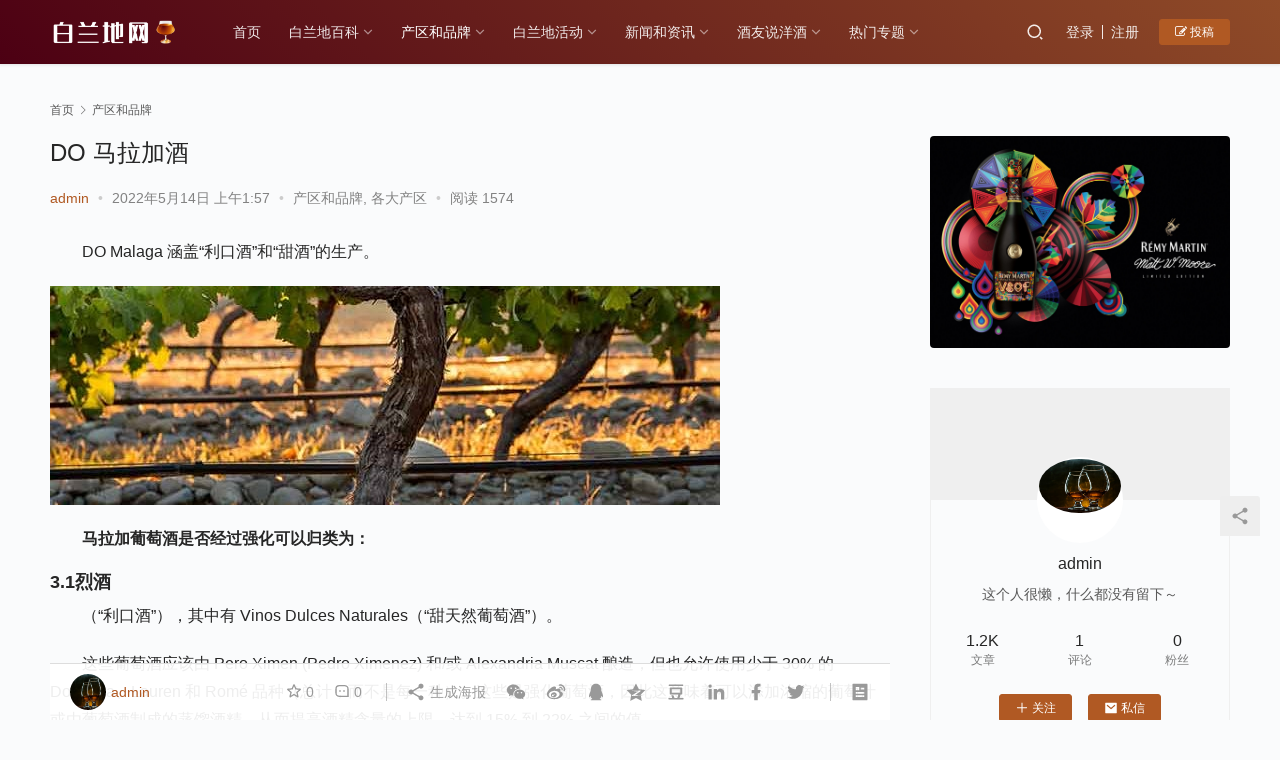

--- FILE ---
content_type: text/html; charset=UTF-8
request_url: https://www.brandy.net.cn/1963.html
body_size: 16012
content:
<!DOCTYPE html>
<html lang="zh-Hans">
<head>
    <meta charset="UTF-8">
    <meta http-equiv="X-UA-Compatible" content="IE=edge,chrome=1">
    <meta name="renderer" content="webkit">
    <meta name="viewport" content="initial-scale=1.0,maximum-scale=5,width=device-width,viewport-fit=cover">
    <title>DO 马拉加酒-白兰地网</title>
    	<style>img:is([sizes="auto" i], [sizes^="auto," i]) { contain-intrinsic-size: 3000px 1500px }</style>
	<meta name="description" content="DOMalaga涵盖“利口酒”和“甜酒”的生产。 马拉加葡萄酒是否经过强化可以归类为： 3.1烈酒 （“利口酒”），其中有VinosDulcesNaturales（“甜天然葡萄酒”）。 这些葡萄酒应该由PeroXimen(PedroXimenez)和/或AlexandriaMuscat酿造，但也允许使用少于30%的Doradilla、Lauren和Romé品种（总计，而不是每一种）。这些是强化葡萄..." />
<meta property="og:type" content="article" />
<meta property="og:url" content="https://www.brandy.net.cn/1963.html" />
<meta property="og:site_name" content="白兰地网" />
<meta property="og:title" content="DO 马拉加酒" />
<meta property="og:image" content="https://www.brandy.net.cn/wp-content/uploads/2022/05/mins2-10007189.jpg" />
<meta property="og:description" content="DOMalaga涵盖“利口酒”和“甜酒”的生产。 马拉加葡萄酒是否经过强化可以归类为： 3.1烈酒 （“利口酒”），其中有VinosDulcesNaturales（“甜天然葡萄酒”）。 这些葡萄酒应该由PeroXimen(PedroXimenez)和/或AlexandriaMuscat酿造，但也允许使用少于30%的Doradilla、Lauren和Romé品种（总计，而不是每一种）。这些是强化葡萄..." />
<link rel="canonical" href="https://www.brandy.net.cn/1963.html" />
<meta name="applicable-device" content="pc,mobile" />
<meta http-equiv="Cache-Control" content="no-transform" />
<link rel="shortcut icon" href="https://www.brandy.net.cn/wp-content/uploads/2022/03/2022032619040462.png" />
<link rel='stylesheet' id='stylesheet-css' href='//www.brandy.net.cn/wp-content/uploads/wpcom/style.6.8.2.1652712321.css?ver=6.8.2' type='text/css' media='all' />
<link rel='stylesheet' id='material-icons-css' href='https://www.brandy.net.cn/wp-content/themes/justnews/themer/assets/css/material-icons.css?ver=6.8.2' type='text/css' media='all' />
<link rel='stylesheet' id='remixicon-css' href='https://www.brandy.net.cn/wp-content/themes/justnews/themer/assets/css/remixicon-2.5.0.min.css?ver=2.5.0' type='text/css' media='all' />
<link rel='stylesheet' id='font-awesome-css' href='https://www.brandy.net.cn/wp-content/themes/justnews/themer/assets/css/font-awesome.css?ver=6.8.2' type='text/css' media='all' />
<link rel='stylesheet' id='wp-block-library-css' href='https://www.brandy.net.cn/wp-includes/css/dist/block-library/style.min.css?ver=6.8.1' type='text/css' media='all' />
<style id='classic-theme-styles-inline-css' type='text/css'>
/*! This file is auto-generated */
.wp-block-button__link{color:#fff;background-color:#32373c;border-radius:9999px;box-shadow:none;text-decoration:none;padding:calc(.667em + 2px) calc(1.333em + 2px);font-size:1.125em}.wp-block-file__button{background:#32373c;color:#fff;text-decoration:none}
</style>
<style id='global-styles-inline-css' type='text/css'>
:root{--wp--preset--aspect-ratio--square: 1;--wp--preset--aspect-ratio--4-3: 4/3;--wp--preset--aspect-ratio--3-4: 3/4;--wp--preset--aspect-ratio--3-2: 3/2;--wp--preset--aspect-ratio--2-3: 2/3;--wp--preset--aspect-ratio--16-9: 16/9;--wp--preset--aspect-ratio--9-16: 9/16;--wp--preset--color--black: #000000;--wp--preset--color--cyan-bluish-gray: #abb8c3;--wp--preset--color--white: #ffffff;--wp--preset--color--pale-pink: #f78da7;--wp--preset--color--vivid-red: #cf2e2e;--wp--preset--color--luminous-vivid-orange: #ff6900;--wp--preset--color--luminous-vivid-amber: #fcb900;--wp--preset--color--light-green-cyan: #7bdcb5;--wp--preset--color--vivid-green-cyan: #00d084;--wp--preset--color--pale-cyan-blue: #8ed1fc;--wp--preset--color--vivid-cyan-blue: #0693e3;--wp--preset--color--vivid-purple: #9b51e0;--wp--preset--gradient--vivid-cyan-blue-to-vivid-purple: linear-gradient(135deg,rgba(6,147,227,1) 0%,rgb(155,81,224) 100%);--wp--preset--gradient--light-green-cyan-to-vivid-green-cyan: linear-gradient(135deg,rgb(122,220,180) 0%,rgb(0,208,130) 100%);--wp--preset--gradient--luminous-vivid-amber-to-luminous-vivid-orange: linear-gradient(135deg,rgba(252,185,0,1) 0%,rgba(255,105,0,1) 100%);--wp--preset--gradient--luminous-vivid-orange-to-vivid-red: linear-gradient(135deg,rgba(255,105,0,1) 0%,rgb(207,46,46) 100%);--wp--preset--gradient--very-light-gray-to-cyan-bluish-gray: linear-gradient(135deg,rgb(238,238,238) 0%,rgb(169,184,195) 100%);--wp--preset--gradient--cool-to-warm-spectrum: linear-gradient(135deg,rgb(74,234,220) 0%,rgb(151,120,209) 20%,rgb(207,42,186) 40%,rgb(238,44,130) 60%,rgb(251,105,98) 80%,rgb(254,248,76) 100%);--wp--preset--gradient--blush-light-purple: linear-gradient(135deg,rgb(255,206,236) 0%,rgb(152,150,240) 100%);--wp--preset--gradient--blush-bordeaux: linear-gradient(135deg,rgb(254,205,165) 0%,rgb(254,45,45) 50%,rgb(107,0,62) 100%);--wp--preset--gradient--luminous-dusk: linear-gradient(135deg,rgb(255,203,112) 0%,rgb(199,81,192) 50%,rgb(65,88,208) 100%);--wp--preset--gradient--pale-ocean: linear-gradient(135deg,rgb(255,245,203) 0%,rgb(182,227,212) 50%,rgb(51,167,181) 100%);--wp--preset--gradient--electric-grass: linear-gradient(135deg,rgb(202,248,128) 0%,rgb(113,206,126) 100%);--wp--preset--gradient--midnight: linear-gradient(135deg,rgb(2,3,129) 0%,rgb(40,116,252) 100%);--wp--preset--font-size--small: 13px;--wp--preset--font-size--medium: 20px;--wp--preset--font-size--large: 36px;--wp--preset--font-size--x-large: 42px;--wp--preset--spacing--20: 0.44rem;--wp--preset--spacing--30: 0.67rem;--wp--preset--spacing--40: 1rem;--wp--preset--spacing--50: 1.5rem;--wp--preset--spacing--60: 2.25rem;--wp--preset--spacing--70: 3.38rem;--wp--preset--spacing--80: 5.06rem;--wp--preset--shadow--natural: 6px 6px 9px rgba(0, 0, 0, 0.2);--wp--preset--shadow--deep: 12px 12px 50px rgba(0, 0, 0, 0.4);--wp--preset--shadow--sharp: 6px 6px 0px rgba(0, 0, 0, 0.2);--wp--preset--shadow--outlined: 6px 6px 0px -3px rgba(255, 255, 255, 1), 6px 6px rgba(0, 0, 0, 1);--wp--preset--shadow--crisp: 6px 6px 0px rgba(0, 0, 0, 1);}:where(.is-layout-flex){gap: 0.5em;}:where(.is-layout-grid){gap: 0.5em;}body .is-layout-flex{display: flex;}.is-layout-flex{flex-wrap: wrap;align-items: center;}.is-layout-flex > :is(*, div){margin: 0;}body .is-layout-grid{display: grid;}.is-layout-grid > :is(*, div){margin: 0;}:where(.wp-block-columns.is-layout-flex){gap: 2em;}:where(.wp-block-columns.is-layout-grid){gap: 2em;}:where(.wp-block-post-template.is-layout-flex){gap: 1.25em;}:where(.wp-block-post-template.is-layout-grid){gap: 1.25em;}.has-black-color{color: var(--wp--preset--color--black) !important;}.has-cyan-bluish-gray-color{color: var(--wp--preset--color--cyan-bluish-gray) !important;}.has-white-color{color: var(--wp--preset--color--white) !important;}.has-pale-pink-color{color: var(--wp--preset--color--pale-pink) !important;}.has-vivid-red-color{color: var(--wp--preset--color--vivid-red) !important;}.has-luminous-vivid-orange-color{color: var(--wp--preset--color--luminous-vivid-orange) !important;}.has-luminous-vivid-amber-color{color: var(--wp--preset--color--luminous-vivid-amber) !important;}.has-light-green-cyan-color{color: var(--wp--preset--color--light-green-cyan) !important;}.has-vivid-green-cyan-color{color: var(--wp--preset--color--vivid-green-cyan) !important;}.has-pale-cyan-blue-color{color: var(--wp--preset--color--pale-cyan-blue) !important;}.has-vivid-cyan-blue-color{color: var(--wp--preset--color--vivid-cyan-blue) !important;}.has-vivid-purple-color{color: var(--wp--preset--color--vivid-purple) !important;}.has-black-background-color{background-color: var(--wp--preset--color--black) !important;}.has-cyan-bluish-gray-background-color{background-color: var(--wp--preset--color--cyan-bluish-gray) !important;}.has-white-background-color{background-color: var(--wp--preset--color--white) !important;}.has-pale-pink-background-color{background-color: var(--wp--preset--color--pale-pink) !important;}.has-vivid-red-background-color{background-color: var(--wp--preset--color--vivid-red) !important;}.has-luminous-vivid-orange-background-color{background-color: var(--wp--preset--color--luminous-vivid-orange) !important;}.has-luminous-vivid-amber-background-color{background-color: var(--wp--preset--color--luminous-vivid-amber) !important;}.has-light-green-cyan-background-color{background-color: var(--wp--preset--color--light-green-cyan) !important;}.has-vivid-green-cyan-background-color{background-color: var(--wp--preset--color--vivid-green-cyan) !important;}.has-pale-cyan-blue-background-color{background-color: var(--wp--preset--color--pale-cyan-blue) !important;}.has-vivid-cyan-blue-background-color{background-color: var(--wp--preset--color--vivid-cyan-blue) !important;}.has-vivid-purple-background-color{background-color: var(--wp--preset--color--vivid-purple) !important;}.has-black-border-color{border-color: var(--wp--preset--color--black) !important;}.has-cyan-bluish-gray-border-color{border-color: var(--wp--preset--color--cyan-bluish-gray) !important;}.has-white-border-color{border-color: var(--wp--preset--color--white) !important;}.has-pale-pink-border-color{border-color: var(--wp--preset--color--pale-pink) !important;}.has-vivid-red-border-color{border-color: var(--wp--preset--color--vivid-red) !important;}.has-luminous-vivid-orange-border-color{border-color: var(--wp--preset--color--luminous-vivid-orange) !important;}.has-luminous-vivid-amber-border-color{border-color: var(--wp--preset--color--luminous-vivid-amber) !important;}.has-light-green-cyan-border-color{border-color: var(--wp--preset--color--light-green-cyan) !important;}.has-vivid-green-cyan-border-color{border-color: var(--wp--preset--color--vivid-green-cyan) !important;}.has-pale-cyan-blue-border-color{border-color: var(--wp--preset--color--pale-cyan-blue) !important;}.has-vivid-cyan-blue-border-color{border-color: var(--wp--preset--color--vivid-cyan-blue) !important;}.has-vivid-purple-border-color{border-color: var(--wp--preset--color--vivid-purple) !important;}.has-vivid-cyan-blue-to-vivid-purple-gradient-background{background: var(--wp--preset--gradient--vivid-cyan-blue-to-vivid-purple) !important;}.has-light-green-cyan-to-vivid-green-cyan-gradient-background{background: var(--wp--preset--gradient--light-green-cyan-to-vivid-green-cyan) !important;}.has-luminous-vivid-amber-to-luminous-vivid-orange-gradient-background{background: var(--wp--preset--gradient--luminous-vivid-amber-to-luminous-vivid-orange) !important;}.has-luminous-vivid-orange-to-vivid-red-gradient-background{background: var(--wp--preset--gradient--luminous-vivid-orange-to-vivid-red) !important;}.has-very-light-gray-to-cyan-bluish-gray-gradient-background{background: var(--wp--preset--gradient--very-light-gray-to-cyan-bluish-gray) !important;}.has-cool-to-warm-spectrum-gradient-background{background: var(--wp--preset--gradient--cool-to-warm-spectrum) !important;}.has-blush-light-purple-gradient-background{background: var(--wp--preset--gradient--blush-light-purple) !important;}.has-blush-bordeaux-gradient-background{background: var(--wp--preset--gradient--blush-bordeaux) !important;}.has-luminous-dusk-gradient-background{background: var(--wp--preset--gradient--luminous-dusk) !important;}.has-pale-ocean-gradient-background{background: var(--wp--preset--gradient--pale-ocean) !important;}.has-electric-grass-gradient-background{background: var(--wp--preset--gradient--electric-grass) !important;}.has-midnight-gradient-background{background: var(--wp--preset--gradient--midnight) !important;}.has-small-font-size{font-size: var(--wp--preset--font-size--small) !important;}.has-medium-font-size{font-size: var(--wp--preset--font-size--medium) !important;}.has-large-font-size{font-size: var(--wp--preset--font-size--large) !important;}.has-x-large-font-size{font-size: var(--wp--preset--font-size--x-large) !important;}
:where(.wp-block-post-template.is-layout-flex){gap: 1.25em;}:where(.wp-block-post-template.is-layout-grid){gap: 1.25em;}
:where(.wp-block-columns.is-layout-flex){gap: 2em;}:where(.wp-block-columns.is-layout-grid){gap: 2em;}
:root :where(.wp-block-pullquote){font-size: 1.5em;line-height: 1.6;}
</style>
<script type="text/javascript" src="https://www.brandy.net.cn/wp-content/themes/justnews/themer/assets/js/jquery-3.6.0.min.js?ver=3.6.0" id="jquery-core-js"></script>
<script type="text/javascript" src="https://www.brandy.net.cn/wp-includes/js/jquery/jquery-migrate.min.js?ver=3.4.1" id="jquery-migrate-js"></script>
<script type="text/javascript" src="https://www.brandy.net.cn/wp-content/themes/justnews/themer/assets/js/icons-2.6.18.js?ver=6.8.2" id="wpcom-icons-js"></script>
<link rel="EditURI" type="application/rsd+xml" title="RSD" href="https://www.brandy.net.cn/xmlrpc.php?rsd" />
<link rel="icon" href="https://www.brandy.net.cn/wp-content/uploads/2022/03/2022032619040462-150x150.png" sizes="32x32" />
<link rel="icon" href="https://www.brandy.net.cn/wp-content/uploads/2022/03/2022032619040462.png" sizes="192x192" />
<link rel="apple-touch-icon" href="https://www.brandy.net.cn/wp-content/uploads/2022/03/2022032619040462.png" />
<meta name="msapplication-TileImage" content="https://www.brandy.net.cn/wp-content/uploads/2022/03/2022032619040462.png" />
    <!--[if lte IE 9]><script src="https://www.brandy.net.cn/wp-content/themes/justnews/js/update.js"></script><![endif]-->
</head>
<body class="wp-singular post-template-default single single-post postid-1963 single-format-standard wp-theme-justnews lang-cn">
<header class="header header-style-2">
    <div class="container clearfix">
        <div class="navbar-header">
            <button type="button" class="navbar-toggle collapsed" data-toggle="collapse" data-target=".navbar-collapse" aria-label="menu">
                <span class="icon-bar icon-bar-1"></span>
                <span class="icon-bar icon-bar-2"></span>
                <span class="icon-bar icon-bar-3"></span>
            </button>
                        <div class="logo">
                <a href="https://www.brandy.net.cn" rel="home"><img src="https://www.brandy.net.cn/wp-content/uploads/2022/03/2022032619141883.png" alt="白兰地网"></a>
            </div>
        </div>
        <div class="collapse navbar-collapse">
            <nav class="navbar-left primary-menu"><ul id="menu-brandy-net-cn" class="nav navbar-nav wpcom-adv-menu"><li class="menu-item"><a href="https://www.brandy.net.cn/">首页</a></li>
<li class="menu-item dropdown"><a href="https://www.brandy.net.cn/category/brandy" class="dropdown-toggle">白兰地百科</a>
<ul class="dropdown-menu menu-item-wrap menu-item-col-3">
	<li class="menu-item"><a href="https://www.brandy.net.cn/category/brandy/gongsi">历史故事</a></li>
	<li class="menu-item"><a href="https://www.brandy.net.cn/category/brandy/%e5%93%81%e9%89%b4%e6%96%b9%e5%bc%8f">品鉴方式</a></li>
	<li class="menu-item"><a href="https://www.brandy.net.cn/category/brandy/%e9%85%bf%e9%80%a0%e5%b7%a5%e8%89%ba">酿造工艺</a></li>
</ul>
</li>
<li class="menu-item current-post-ancestor current-post-parent active dropdown"><a href="https://www.brandy.net.cn/category/%e4%ba%a7%e5%8c%ba%e5%92%8c%e5%93%81%e7%89%8c" class="dropdown-toggle">产区和品牌</a>
<ul class="dropdown-menu menu-item-wrap menu-item-col-3">
	<li class="menu-item current-post-ancestor current-post-parent active"><a href="https://www.brandy.net.cn/category/%e4%ba%a7%e5%8c%ba%e5%92%8c%e5%93%81%e7%89%8c/%e5%90%84%e5%a4%a7%e4%ba%a7%e5%8c%ba">各大产区</a></li>
	<li class="menu-item"><a href="https://www.brandy.net.cn/category/%e4%ba%a7%e5%8c%ba%e5%92%8c%e5%93%81%e7%89%8c/%e6%8e%a8%e8%8d%90%e5%93%81%e7%89%8c">推荐品牌</a></li>
	<li class="menu-item"><a href="https://www.brandy.net.cn/category/%e4%ba%a7%e5%8c%ba%e5%92%8c%e5%93%81%e7%89%8c/%e7%9f%a5%e5%90%8d%e9%85%92%e4%bc%81">知名酒企</a></li>
</ul>
</li>
<li class="menu-item dropdown"><a href="https://www.brandy.net.cn/category/%e7%99%bd%e5%85%b0%e5%9c%b0%e6%b4%bb%e5%8a%a8" class="dropdown-toggle">白兰地活动</a>
<ul class="dropdown-menu menu-item-wrap menu-item-col-3">
	<li class="menu-item"><a href="https://www.brandy.net.cn/category/%e7%99%bd%e5%85%b0%e5%9c%b0%e6%b4%bb%e5%8a%a8/%e5%93%81%e7%89%8c%e6%b4%bb%e5%8a%a8">品牌活动</a></li>
	<li class="menu-item"><a href="https://www.brandy.net.cn/category/%e7%99%bd%e5%85%b0%e5%9c%b0%e6%b4%bb%e5%8a%a8/%e9%85%92%e4%bc%81%e6%b4%bb%e5%8a%a8">酒企活动</a></li>
	<li class="menu-item"><a href="https://www.brandy.net.cn/category/%e7%99%bd%e5%85%b0%e5%9c%b0%e6%b4%bb%e5%8a%a8/%e9%85%92%e5%8f%8b%e6%b4%bb%e5%8a%a8">酒友活动</a></li>
</ul>
</li>
<li class="menu-item dropdown"><a href="https://www.brandy.net.cn/category/%e6%96%b0%e9%97%bb%e5%92%8c%e8%b5%84%e8%ae%af" class="dropdown-toggle">新闻和资讯</a>
<ul class="dropdown-menu menu-item-wrap menu-item-col-3">
	<li class="menu-item"><a href="https://www.brandy.net.cn/category/%e6%96%b0%e9%97%bb%e5%92%8c%e8%b5%84%e8%ae%af/%e4%ba%a7%e4%b8%9a%e6%94%bf%e7%ad%96">产业政策</a></li>
	<li class="menu-item"><a href="https://www.brandy.net.cn/category/%e6%96%b0%e9%97%bb%e5%92%8c%e8%b5%84%e8%ae%af/%e4%ba%a7%e5%93%81%e6%96%b0%e9%97%bb">产品新闻</a></li>
	<li class="menu-item"><a href="https://www.brandy.net.cn/category/%e6%96%b0%e9%97%bb%e5%92%8c%e8%b5%84%e8%ae%af/%e8%a1%8c%e4%b8%9a%e6%96%b0%e9%97%bb">行业新闻</a></li>
</ul>
</li>
<li class="menu-item dropdown"><a href="https://www.brandy.net.cn/category/%e9%85%92%e5%8f%8b%e8%af%b4%e6%b4%8b%e9%85%92" class="dropdown-toggle">酒友说洋酒</a>
<ul class="dropdown-menu menu-item-wrap menu-item-col-3">
	<li class="menu-item"><a href="https://www.brandy.net.cn/category/%e9%85%92%e5%8f%8b%e8%af%b4%e6%b4%8b%e9%85%92/%e6%88%91%e7%9a%84%e6%95%85%e4%ba%8b">我的故事</a></li>
	<li class="menu-item"><a href="https://www.brandy.net.cn/category/%e9%85%92%e5%8f%8b%e8%af%b4%e6%b4%8b%e9%85%92/%e6%96%87%e7%ab%a0%e6%8a%95%e7%a8%bf">文章投稿</a></li>
	<li class="menu-item"><a href="https://www.brandy.net.cn/category/%e9%85%92%e5%8f%8b%e8%af%b4%e6%b4%8b%e9%85%92/%e9%a5%ae%e9%85%92%e9%85%8d%e8%8f%9c">饮酒配菜</a></li>
</ul>
</li>
<li class="menu-item dropdown"><a href="https://www.brandy.net.cn/%e7%83%ad%e9%97%a8%e4%b8%93%e9%a2%98" class="dropdown-toggle">热门专题</a>
<ul class="dropdown-menu menu-item-wrap menu-item-col-4">
	<li class="menu-item menu-item-object-special"><a href="https://www.brandy.net.cn/special/%e5%85%b6%e4%bb%96%e8%b5%84%e8%ae%af">其他资讯</a></li>
	<li class="menu-item menu-item-object-special"><a href="https://www.brandy.net.cn/special/%e7%99%bd%e5%85%b0%e5%9c%b0%e5%93%81%e7%89%8c">白兰地品牌</a></li>
	<li class="menu-item menu-item-object-special"><a href="https://www.brandy.net.cn/special/%e7%99%bd%e5%85%b0%e5%9c%b0%e8%b5%84%e8%ae%af">品牌资讯</a></li>
	<li class="menu-item menu-item-object-special"><a href="https://www.brandy.net.cn/special/%e9%85%92%e5%8f%8b%e8%af%b4%e6%b4%8b%e9%85%92">酒友说洋酒</a></li>
</ul>
</li>
</ul></nav>            <div class="navbar-action pull-right">
                <div class="navbar-search-icon j-navbar-search"><i class="wpcom-icon wi"><svg aria-hidden="true"><use xlink:href="#wi-search"></use></svg></i></div>
                                                    <div id="j-user-wrap">
                        <a class="login" href="https://www.brandy.net.cn/login?modal-type=login">登录</a>
                        <a class="login register" href="https://www.brandy.net.cn/register?modal-type=register">注册</a>
                    </div>
                    <a class="btn btn-primary btn-xs publish" href="https://www.brandy.net.cn/tougao">
                        <i class="fa fa-edit"></i> 投稿</a>
                                                </div>
            <form class="navbar-search" action="https://www.brandy.net.cn" method="get" role="search">
                <div class="navbar-search-inner">
                    <i class="wpcom-icon wi navbar-search-close"><svg aria-hidden="true"><use xlink:href="#wi-close"></use></svg></i>                    <input type="text" name="s" class="navbar-search-input" autocomplete="off" placeholder="输入关键词搜索..." value="">
                    <button class="navbar-search-btn" type="submit"><i class="wpcom-icon wi"><svg aria-hidden="true"><use xlink:href="#wi-search"></use></svg></i></button>
                </div>
            </form>
        </div><!-- /.navbar-collapse -->
    </div><!-- /.container -->
</header>
<div id="wrap">    <div class="wrap container">
        <ol class="breadcrumb" vocab="https://schema.org/" typeof="BreadcrumbList"><li class="home" property="itemListElement" typeof="ListItem"><a href="https://www.brandy.net.cn" property="item" typeof="WebPage"><span property="name" class="hide">白兰地网</span>首页</a><meta property="position" content="1"></li><li property="itemListElement" typeof="ListItem"><i class="wpcom-icon wi"><svg aria-hidden="true"><use xlink:href="#wi-arrow-right-3"></use></svg></i><a href="https://www.brandy.net.cn/category/%e4%ba%a7%e5%8c%ba%e5%92%8c%e5%93%81%e7%89%8c" property="item" typeof="WebPage"><span property="name">产区和品牌</span></a><meta property="position" content="2"></li></ol>        <main class="main">
                            <article id="post-1963" class="post-1963 post type-post status-publish format-standard has-post-thumbnail hentry category-5 category-6 special-175 entry">
                    <div class="entry-main">
                                                                        <div class="entry-head">
                            <h1 class="entry-title">DO 马拉加酒</h1>
                            <div class="entry-info">
                                                                    <span class="vcard">
                                        <a class="nickname url fn j-user-card" data-user="1" href="https://www.brandy.net.cn/user/1">admin</a>
                                    </span>
                                    <span class="dot">•</span>
                                                                <time class="entry-date published" datetime="2022-05-14T01:57:28+08:00" pubdate>
                                    2022年5月14日 上午1:57                                </time>
                                <span class="dot">•</span>
                                <a href="https://www.brandy.net.cn/category/%e4%ba%a7%e5%8c%ba%e5%92%8c%e5%93%81%e7%89%8c" rel="category tag">产区和品牌</a>, <a href="https://www.brandy.net.cn/category/%e4%ba%a7%e5%8c%ba%e5%92%8c%e5%93%81%e7%89%8c/%e5%90%84%e5%a4%a7%e4%ba%a7%e5%8c%ba" rel="category tag">各大产区</a>                                                                        <span class="dot">•</span>
                                        <span>阅读 1574</span>
                                                                </div>
                        </div>
                        
                                                <div class="entry-content text-indent">
                            <p><span>DO Malaga 涵盖“利口酒”和“甜酒”的生产。</span></p>
<p><noscript><img fetchpriority="high" decoding="async" class="alignnone size-full wp-image-1760" src="https://www.brandy.net.cn/wp-content/uploads/2022/05/mins2-10007189.jpg" alt="DO 马拉加酒" width="670" height="219" /></noscript><img fetchpriority="high" decoding="async" class="alignnone size-full wp-image-1760 j-lazy" src="https://www.brandy.net.cn/wp-content/uploads/2022/03/2022032721094439.png" data-original="https://www.brandy.net.cn/wp-content/uploads/2022/05/mins2-10007189.jpg" alt="DO 马拉加酒" width="670" height="219" /></p>
<p><strong><span>马拉加葡萄酒是否经过强化可以归类为：</span></strong></p>
<h4><strong><span>3.1</span></strong><strong><span>烈酒</span></strong></h4>
<p><span>（“利口酒”），其中有 Vinos Dulces Naturales（“甜天然葡萄酒”）。</span></p>
<p><span>这些葡萄酒应该由 Pero Ximen (Pedro Ximenez) 和/或 Alexandria Muscat 酿造，但也允许使用少于 30% 的 Doradilla、Lauren 和 Romé 品种（总计，而不是每一种）。这些是强化葡萄酒，因此这意味着可以添加浓缩的葡萄汁或由葡萄酒制成的蒸馏酒精，从而提高酒精含量的上限，达到 15% 到 22% 之间的值。</span></p>
<p><span>正如我们所说，有一种“利口酒”被认为是“甜天然葡萄酒”。这些是强化甜葡萄酒（它们的甜味是天然的，而不是它们的酒精含量——它们是强化的——）因为它也可以生产强化半甜、半干或干葡萄酒，所有类别都包含在主要的“利口酒”中. 这些利口酒可以通过添加“arrope”（煮沸的浓缩葡萄汁）来“经历”一个转变过程，这也会改变最终的酒精含量并改变葡萄酒的颜色。更多信息见第 4 点。</span></p>
<p><span>DO Malaga 涵盖“利口酒”和“甜酒”的生产。</span></p>
<h4><strong><span>3.2 Vinos Naturalmente Dulces</span></strong></h4>
<p><span>（“天然甜葡萄酒”或未强化），酒精含量至少为 13%，它们是由过度成熟的葡萄制成的，由此产生的酒精含量必须完全来自发酵过程，因此这些不是强化葡萄酒。</span></p>
<p><span>所有这些葡萄酒都需要橡木陈酿过程，但那些由 Pero Ximen (Pedro Ximenez) 和/或 Alexandria Muscat 酿制的葡萄酒也可以被视为没有橡木陈酿期的“Málaga Pálido”：</span></p>
<p><span>–  </span><strong><span>Málaga Pálido</span></strong><span>  （&#8217;苍白的马拉加&#8217;），最长 6 个月。</span></p>
<p><span>–  </span><strong><span>马拉加</span></strong><span>，从 6 到 24 个月。</span></p>
<p><span>–   </span><strong><span>Málaga Noble </span></strong><span>（&#8217;Noble Malaga&#8217;），从 2 到 3 年。</span></p>
<p><span>–   </span><strong><span>Málaga Añejo</span></strong><span>  （“老马拉加”​​），3 至 5 年。</span></p>
<p><span>–   </span><strong><span>Málaga Trasañejo</span></strong><span>  （&#8217;非常古老的马拉加&#8217;），超过 5 年。</span></p>
<p><strong><span>一旦我们知道 DO 马拉加葡萄酒有两个主要类别，强化和未强化，我们可以部署第二个分类来关注葡萄酒的糖含量：</span></strong><strong> </strong></p>
<p><span>这些葡萄酒在含糖量超过 45 克/升时被认为是“</span><strong><span>甜</span></strong><span>”，在 12 至 45 克/升之间被认为是“半</span><strong><span>甜”，在 4 至 12 克/升之间被认为是“</span></strong><strong><span>半干</span></strong><span>”和最后，当它低于 4 g/l 时，“</span><strong><span>干燥”。</span></strong><strong> </strong><span>也有一些传统名称来定义其中一些葡萄酒，例如：</span></p>
<p><span>–  </span><strong><span>Lágrima (&#8216;Tear&#8217;)</span></strong><span> : 由未压榨的葡萄汁制成，只是葡萄释放的液体。如果它们的陈酿时间超过 2 年，则可以称为“Lacrimae Christi”。</span></p>
<p><span>–   </span><strong><span>Pajarete（“小鸟”）</span></strong><span>：这是一种安巴尔利口酒（强化），总糖含量在 45 至 140g/l 之间。它是一种橡木陈酿的葡萄酒，在酿造时不添加任何 Arrope。</span></p>
<p><strong><span>对 DO 马拉加葡萄酒进行分类的第三种方法可能是根据其品种：</span></strong></p>
<h4><span>3.3 品种</span></h4>
<p><span>–   </span><strong><span>“佩罗·希门”（佩德罗·希梅内斯）</span></strong></p>
<p><span>–  </span><strong><span>亚历山大·马斯喀特</span></strong></p>
<p><span>当至少 85% 对应于提到的品种时，可以在这两个品种的名称下标记。请记住，也允许使用少于 30% 的 Doradilla、Lauren 和 Romé 品种（总计，而不是每一种）。</span></p>
<p><strong><span>对 DO 马拉加葡萄酒进行分类的第四种方法可能是关注其颜色：</span></strong></p>
<h4><span>3.4 颜色</span></h4>
<p><span>这些酒越老，颜色越深，从多拉多到黑人。因此，DO Malaga 葡萄酒颜色较深，因为它的陈酿过程（这在世界范围内的任何白葡萄酒中都很常见），也因为它们可以通过“arrope”采购（这是来自 DO Malaga 的非常独特和本地化的工艺。Arrope 是一种煮浓缩的必须，所以它的含糖量非常高。在西班牙中部和南部，这种arrope历来是一种流行的甜点，看起来很像蓬松的木瓜明胶或果冻。 </span></p>
<p><span>–  </span><strong><span>Dorado 或 Golden</span></strong><span>  （*这两个名称都被 DO、西班牙语或英语术语所认可，因为这些葡萄酒与不列颠群岛的重要历史贸易）：这是一种不添加 Arrope 的利口酒，或者它可以也是一种经过橡木桶陈酿的天然甜葡萄酒（未强化）。</span></p>
<p><span>–   </span><strong><span>Rojo dorado 或 Rot gold</span></strong><span>  (*)：它是一种利口酒，添加量为 5%，并经过陈酿过程。</span></p>
<p><span>–   </span><strong><span>Oscuro 或 Brown</span></strong><span> 它是一种利口酒，添加量为 5-10%，并经过陈酿过程。</span></p>
<p><span>–  </span><strong><span>颜色</span></strong><span>：它是一种利口酒，添加了 10-15% 的阿罗普酒，并经过陈酿过程。</span></p>
<p><span>–   </span><strong><span>Negro 或 Dunkel</span></strong><span>  (*)：它是一种利口酒，在体积中添加超过 15% 的阿罗普酒，并经过陈酿过程。</span></p>
<p><strong><span>甜酒可按其甜度等级分类：</span></strong></p>
<h4><span>3.5 甜度</span></h4>
<p><span>–   </span><strong><span>Dry Pale 或 Pale Dry</span></strong><span>  （*两个名称都被 DO、西班牙语或英语术语识别）：这是一种未添加阿罗普的利口酒，每升含糖量少于 45 克。</span></p>
<p><span>–  </span><strong><span>淡奶油：</span></strong><span>这是一种未添加阿罗普的利口酒（强化）或天然甜酒（未强化），每升含糖量超过 45 克。</span></p>
<p><span>–   </span><strong><span>Dulce Crema 或奶油 </span></strong><span>(*)：这是一种琥珀橡木陈酿的利口酒，每升含有 100 至 140 克糖。</span></p>
<p><span>–  </span><strong><span>甜味：</span></strong><span>这是一种橡木陈酿的利口酒，每升含糖量超过 140 克。颜色范围从琥珀色到黑色。</span></p>
<p><span>–   </span><strong><span>Vino maestro</span></strong><span>  （“大师级葡萄酒”）：即使在发酵开始之前，葡萄汁中也添加了 8%（按体积计）由葡萄酒制成的蒸馏酒精。由于这种发酵过程非常缓慢，当酒精浓度达到 15-16%（按体积计）时停止发酵，每升会留下超过 100 克未发酵的糖分。</span></p>
<p><span>–   </span><strong><span>Vino tierno</span></strong><span>  （“嫩酒”）：利口酒，由过度成熟的晒干葡萄制成。由此产生的葡萄汁每升含糖量超过 350 克，这非常高……请记住，当他们添加由葡萄酒制成的蒸馏酒精时，发酵会停止。因此，最终的葡萄酒的酒精和糖含量都很高。</span></p>
                                                        <div class="entry-copyright"><p>本站声明：网站内容来源于网络，本站只提供存储，如有侵权或不妥，请联系我们，我们将及时处理，谢谢：<span>https://www.brandy.net.cn/1963.html</span></p></div>                        </div>

                        <div class="entry-tag"></div>
                        <div class="entry-action">
                            <div class="btn-zan" data-id="1963"><i class="wpcom-icon wi"><svg aria-hidden="true"><use xlink:href="#wi-thumb-up-fill"></use></svg></i> 赞 <span class="entry-action-num">(0)</span></div>

                                                    </div>

                        <div class="entry-bar">
                            <div class="entry-bar-inner clearfix">
                                                                    <div class="author pull-left">
                                                                                <a data-user="1" target="_blank" href="https://www.brandy.net.cn/user/1" class="avatar j-user-card">
                                            <img alt='admin' src='//www.brandy.net.cn/wp-content/uploads/2022/03/360_F_243900963_4JjeruGQNejiZcEhTRFBPdd7Djwhhsxb.jpg' class='avatar avatar-60 photo' height='60' width='60' /><span class="author-name">admin</span>                                        </a>
                                    </div>
                                                                <div class="info pull-right">
                                    <div class="info-item meta">
                                                                                    <a class="meta-item j-heart" href="javascript:;" data-id="1963"><i class="wpcom-icon wi"><svg aria-hidden="true"><use xlink:href="#wi-star"></use></svg></i> <span class="data">0</span></a>                                        <a class="meta-item" href="#comments"><i class="wpcom-icon wi"><svg aria-hidden="true"><use xlink:href="#wi-comment"></use></svg></i> <span class="data">0</span></a>                                                                            </div>
                                    <div class="info-item share">
                                        <a class="meta-item mobile j-mobile-share" href="javascript:;" data-id="1963" data-qrcode="https://www.brandy.net.cn/1963.html"><i class="wpcom-icon wi"><svg aria-hidden="true"><use xlink:href="#wi-share"></use></svg></i> 生成海报</a>
                                                                                    <a class="meta-item wechat" data-share="wechat" target="_blank" rel="nofollow" href="#">
                                                <i class="wpcom-icon wi"><svg aria-hidden="true"><use xlink:href="#wi-wechat"></use></svg></i>                                            </a>
                                                                                    <a class="meta-item weibo" data-share="weibo" target="_blank" rel="nofollow" href="#">
                                                <i class="wpcom-icon wi"><svg aria-hidden="true"><use xlink:href="#wi-weibo"></use></svg></i>                                            </a>
                                                                                    <a class="meta-item qq" data-share="qq" target="_blank" rel="nofollow" href="#">
                                                <i class="wpcom-icon wi"><svg aria-hidden="true"><use xlink:href="#wi-qq"></use></svg></i>                                            </a>
                                                                                    <a class="meta-item qzone" data-share="qzone" target="_blank" rel="nofollow" href="#">
                                                <i class="wpcom-icon wi"><svg aria-hidden="true"><use xlink:href="#wi-qzone"></use></svg></i>                                            </a>
                                                                                    <a class="meta-item douban" data-share="douban" target="_blank" rel="nofollow" href="#">
                                                <i class="wpcom-icon wi"><svg aria-hidden="true"><use xlink:href="#wi-douban"></use></svg></i>                                            </a>
                                                                                    <a class="meta-item linkedin" data-share="linkedin" target="_blank" rel="nofollow" href="#">
                                                <i class="wpcom-icon wi"><svg aria-hidden="true"><use xlink:href="#wi-linkedin"></use></svg></i>                                            </a>
                                                                                    <a class="meta-item facebook" data-share="facebook" target="_blank" rel="nofollow" href="#">
                                                <i class="wpcom-icon wi"><svg aria-hidden="true"><use xlink:href="#wi-facebook"></use></svg></i>                                            </a>
                                                                                    <a class="meta-item twitter" data-share="twitter" target="_blank" rel="nofollow" href="#">
                                                <i class="wpcom-icon wi"><svg aria-hidden="true"><use xlink:href="#wi-twitter"></use></svg></i>                                            </a>
                                                                            </div>
                                    <div class="info-item act">
                                        <a href="javascript:;" id="j-reading"><i class="wpcom-icon wi"><svg aria-hidden="true"><use xlink:href="#wi-article"></use></svg></i></a>
                                    </div>
                                </div>
                            </div>
                        </div>
                    </div>

                                            <div class="entry-page">
                                                            <div class="entry-page-prev j-lazy" style="background-image: url(https://www.brandy.net.cn/wp-content/uploads/2022/03/2022032721094439.png);" data-original="https://www.brandy.net.cn/wp-content/uploads/2022/05/tasting_of_Sherry_wines-480x300.jpg">
                                    <a href="https://www.brandy.net.cn/1960.html" title="马拉加葡萄酒的历史" rel="prev">
                                        <span>马拉加葡萄酒的历史</span>
                                    </a>
                                    <div class="entry-page-info">
                                        <span class="pull-left"><i class="wpcom-icon wi"><svg aria-hidden="true"><use xlink:href="#wi-arrow-left-double"></use></svg></i> 上一篇</span>
                                        <span class="pull-right">2022年5月14日 上午1:55</span>
                                    </div>
                                </div>
                                                                                        <div class="entry-page-next j-lazy" style="background-image: url(https://www.brandy.net.cn/wp-content/uploads/2022/03/2022032721094439.png);" data-original="https://www.brandy.net.cn/wp-content/uploads/2022/05/2f7ca8e5-9cc9-4523-888f-495eb12e8bb4-480x300.jpg">
                                    <a href="https://www.brandy.net.cn/1965.html" title="入门级葡萄酒分类" rel="next">
                                        <span>入门级葡萄酒分类</span>
                                    </a>
                                    <div class="entry-page-info">
                                        <span class="pull-right">下一篇 <i class="wpcom-icon wi"><svg aria-hidden="true"><use xlink:href="#wi-arrow-right-double"></use></svg></i></span>
                                        <span class="pull-left">2022年5月16日 上午9:42</span>
                                    </div>
                                </div>
                                                    </div>
                                                                                    <div class="entry-related-posts">
                            <h3 class="entry-related-title">相关推荐</h3><ul class="entry-related cols-3 post-loop post-loop-image"><li class="item">
    <div class="item-inner">
        <div class="item-img">
            <a class="item-thumb" href="https://www.brandy.net.cn/149.html" title="2021 年特色烈酒品牌冠军：Ramazzotti" target="_blank" rel="bookmark">
                <img width="480" height="300" src="https://www.brandy.net.cn/wp-content/uploads/2022/03/2022032721094439-480x300.png" class="attachment-post-thumbnail size-post-thumbnail wp-post-image j-lazy" alt="2021 年特色烈酒品牌冠军：Ramazzotti" decoding="async" data-original="https://www.brandy.net.cn/wp-content/uploads/2019/07/Ramazotti-480x300.jpg" />            </a>
                            <a class="item-category" href="https://www.brandy.net.cn/category/%e4%ba%a7%e5%8c%ba%e5%92%8c%e5%93%81%e7%89%8c" target="_blank">产区和品牌</a>        </div>
        <h4 class="item-title">
            <a href="https://www.brandy.net.cn/149.html" target="_blank" rel="bookmark">
                 2021 年特色烈酒品牌冠军：Ramazzotti            </a>
        </h4>

                    <div class="item-meta-items">
                <a class="item-meta-li comments" href="https://www.brandy.net.cn/149.html#comments" target="_blank" title="评论数"><i class="wpcom-icon wi"><svg aria-hidden="true"><use xlink:href="#wi-comment"></use></svg></i>0</a><span class="item-meta-li views" title="阅读数"><i class="wpcom-icon wi"><svg aria-hidden="true"><use xlink:href="#wi-eye"></use></svg></i>2.7K</span><span class="item-meta-li stars" title="收藏数"><i class="wpcom-icon wi"><svg aria-hidden="true"><use xlink:href="#wi-star"></use></svg></i>0</span><span class="item-meta-li likes" title="点赞数"><i class="wpcom-icon wi"><svg aria-hidden="true"><use xlink:href="#wi-thumb-up"></use></svg></i>0</span>            </div>
            <div class="item-meta-author">
                                <a data-user="1" target="_blank" href="https://www.brandy.net.cn/user/1" class="avatar j-user-card">
                    <img alt='admin' src='//www.brandy.net.cn/wp-content/uploads/2022/03/360_F_243900963_4JjeruGQNejiZcEhTRFBPdd7Djwhhsxb.jpg' class='avatar avatar-60 photo' height='60' width='60' />                    <span>admin</span>
                </a>
                <div class="item-meta-right">2019年7月2日</div>
            </div>
            </div>
</li><li class="item">
    <div class="item-inner">
        <div class="item-img">
            <a class="item-thumb" href="https://www.brandy.net.cn/2042.html" title="木桐罗斯柴尔德酒庄" target="_blank" rel="bookmark">
                <img width="480" height="300" src="https://www.brandy.net.cn/wp-content/uploads/2022/03/2022032721094439-480x300.png" class="attachment-post-thumbnail size-post-thumbnail wp-post-image j-lazy" alt="木桐罗斯柴尔德酒庄" decoding="async" data-original="https://www.brandy.net.cn/wp-content/uploads/2022/05/nouveau-cuvier2-480x300.jpg" />            </a>
                            <a class="item-category" href="https://www.brandy.net.cn/category/%e4%ba%a7%e5%8c%ba%e5%92%8c%e5%93%81%e7%89%8c" target="_blank">产区和品牌</a>        </div>
        <h4 class="item-title">
            <a href="https://www.brandy.net.cn/2042.html" target="_blank" rel="bookmark">
                 木桐罗斯柴尔德酒庄            </a>
        </h4>

                    <div class="item-meta-items">
                <a class="item-meta-li comments" href="https://www.brandy.net.cn/2042.html#comments" target="_blank" title="评论数"><i class="wpcom-icon wi"><svg aria-hidden="true"><use xlink:href="#wi-comment"></use></svg></i>0</a><span class="item-meta-li views" title="阅读数"><i class="wpcom-icon wi"><svg aria-hidden="true"><use xlink:href="#wi-eye"></use></svg></i>1.4K</span><span class="item-meta-li stars" title="收藏数"><i class="wpcom-icon wi"><svg aria-hidden="true"><use xlink:href="#wi-star"></use></svg></i>0</span><span class="item-meta-li likes" title="点赞数"><i class="wpcom-icon wi"><svg aria-hidden="true"><use xlink:href="#wi-thumb-up"></use></svg></i>0</span>            </div>
            <div class="item-meta-author">
                                <a data-user="1" target="_blank" href="https://www.brandy.net.cn/user/1" class="avatar j-user-card">
                    <img alt='admin' src='//www.brandy.net.cn/wp-content/uploads/2022/03/360_F_243900963_4JjeruGQNejiZcEhTRFBPdd7Djwhhsxb.jpg' class='avatar avatar-60 photo' height='60' width='60' />                    <span>admin</span>
                </a>
                <div class="item-meta-right">2022年5月20日</div>
            </div>
            </div>
</li><li class="item">
    <div class="item-inner">
        <div class="item-img">
            <a class="item-thumb" href="https://www.brandy.net.cn/3534.html" title="Copper &#038; Kings 推出 GEOGR&#038;PHY Bi-Continental 白兰地" target="_blank" rel="bookmark">
                <img width="480" height="300" src="https://www.brandy.net.cn/wp-content/uploads/2022/03/2022032721094439-480x300.png" class="attachment-post-thumbnail size-post-thumbnail wp-post-image j-lazy" alt="Copper &amp; Kings 推出 GEOGR&amp;PHY Bi-Continental 白兰地" decoding="async" data-original="https://www.brandy.net.cn/wp-content/uploads/2022/08/GEOGRPHY-Bi-Continental-Brandy-480x300.jpg" />            </a>
                            <a class="item-category" href="https://www.brandy.net.cn/category/%e4%ba%a7%e5%8c%ba%e5%92%8c%e5%93%81%e7%89%8c/%e6%8e%a8%e8%8d%90%e5%93%81%e7%89%8c" target="_blank">推荐品牌</a>        </div>
        <h4 class="item-title">
            <a href="https://www.brandy.net.cn/3534.html" target="_blank" rel="bookmark">
                 Copper &#038; Kings 推出 GEOGR&#038;PHY Bi-Continental 白兰地            </a>
        </h4>

                    <div class="item-meta-items">
                <a class="item-meta-li comments" href="https://www.brandy.net.cn/3534.html#comments" target="_blank" title="评论数"><i class="wpcom-icon wi"><svg aria-hidden="true"><use xlink:href="#wi-comment"></use></svg></i>0</a><span class="item-meta-li views" title="阅读数"><i class="wpcom-icon wi"><svg aria-hidden="true"><use xlink:href="#wi-eye"></use></svg></i>1.2K</span><span class="item-meta-li stars" title="收藏数"><i class="wpcom-icon wi"><svg aria-hidden="true"><use xlink:href="#wi-star"></use></svg></i>0</span><span class="item-meta-li likes" title="点赞数"><i class="wpcom-icon wi"><svg aria-hidden="true"><use xlink:href="#wi-thumb-up"></use></svg></i>0</span>            </div>
            <div class="item-meta-author">
                                <a data-user="1" target="_blank" href="https://www.brandy.net.cn/user/1" class="avatar j-user-card">
                    <img alt='admin' src='//www.brandy.net.cn/wp-content/uploads/2022/03/360_F_243900963_4JjeruGQNejiZcEhTRFBPdd7Djwhhsxb.jpg' class='avatar avatar-60 photo' height='60' width='60' />                    <span>admin</span>
                </a>
                <div class="item-meta-right">2022年8月15日</div>
            </div>
            </div>
</li><li class="item">
    <div class="item-inner">
        <div class="item-img">
            <a class="item-thumb" href="https://www.brandy.net.cn/1618.html" title="卡洛斯一世" target="_blank" rel="bookmark">
                <img width="480" height="300" src="https://www.brandy.net.cn/wp-content/uploads/2022/03/2022032721094439-480x300.png" class="attachment-post-thumbnail size-post-thumbnail wp-post-image j-lazy" alt="卡洛斯一世" decoding="async" data-original="https://www.brandy.net.cn/wp-content/uploads/2022/04/historia-2-480x300.png" />            </a>
                            <a class="item-category" href="https://www.brandy.net.cn/category/%e4%ba%a7%e5%8c%ba%e5%92%8c%e5%93%81%e7%89%8c/%e5%90%84%e5%a4%a7%e4%ba%a7%e5%8c%ba" target="_blank">各大产区</a>        </div>
        <h4 class="item-title">
            <a href="https://www.brandy.net.cn/1618.html" target="_blank" rel="bookmark">
                 卡洛斯一世            </a>
        </h4>

                    <div class="item-meta-items">
                <a class="item-meta-li comments" href="https://www.brandy.net.cn/1618.html#comments" target="_blank" title="评论数"><i class="wpcom-icon wi"><svg aria-hidden="true"><use xlink:href="#wi-comment"></use></svg></i>0</a><span class="item-meta-li views" title="阅读数"><i class="wpcom-icon wi"><svg aria-hidden="true"><use xlink:href="#wi-eye"></use></svg></i>2.2K</span><span class="item-meta-li stars" title="收藏数"><i class="wpcom-icon wi"><svg aria-hidden="true"><use xlink:href="#wi-star"></use></svg></i>0</span><span class="item-meta-li likes" title="点赞数"><i class="wpcom-icon wi"><svg aria-hidden="true"><use xlink:href="#wi-thumb-up"></use></svg></i>0</span>            </div>
            <div class="item-meta-author">
                                <a data-user="1" target="_blank" href="https://www.brandy.net.cn/user/1" class="avatar j-user-card">
                    <img alt='admin' src='//www.brandy.net.cn/wp-content/uploads/2022/03/360_F_243900963_4JjeruGQNejiZcEhTRFBPdd7Djwhhsxb.jpg' class='avatar avatar-60 photo' height='60' width='60' />                    <span>admin</span>
                </a>
                <div class="item-meta-right">2022年4月24日</div>
            </div>
            </div>
</li><li class="item">
    <div class="item-inner">
        <div class="item-img">
            <a class="item-thumb" href="https://www.brandy.net.cn/6367.html" title="雷盛LEESON分享家庭版调酒配方：三款经典威士忌鸡尾酒" target="_blank" rel="bookmark">
                <img width="480" height="300" src="https://www.brandy.net.cn/wp-content/uploads/2022/03/2022032721094439-480x300.png" class="attachment-post-thumbnail size-post-thumbnail wp-post-image j-lazy" alt="雷盛LEESON分享家庭版调酒配方：三款经典威士忌鸡尾酒" decoding="async" data-original="https://www.brandy.net.cn/wp-content/uploads/2025/09/cde8ca7e-cfb8-4fd5-97ae-1a60919b2f38-480x300.jpg" />            </a>
                            <a class="item-category" href="https://www.brandy.net.cn/category/%e4%ba%a7%e5%8c%ba%e5%92%8c%e5%93%81%e7%89%8c/%e6%8e%a8%e8%8d%90%e5%93%81%e7%89%8c" target="_blank">推荐品牌</a>        </div>
        <h4 class="item-title">
            <a href="https://www.brandy.net.cn/6367.html" target="_blank" rel="bookmark">
                 雷盛LEESON分享家庭版调酒配方：三款经典威士忌鸡尾酒            </a>
        </h4>

                    <div class="item-meta-items">
                <a class="item-meta-li comments" href="https://www.brandy.net.cn/6367.html#comments" target="_blank" title="评论数"><i class="wpcom-icon wi"><svg aria-hidden="true"><use xlink:href="#wi-comment"></use></svg></i>0</a><span class="item-meta-li views" title="阅读数"><i class="wpcom-icon wi"><svg aria-hidden="true"><use xlink:href="#wi-eye"></use></svg></i>316</span><span class="item-meta-li stars" title="收藏数"><i class="wpcom-icon wi"><svg aria-hidden="true"><use xlink:href="#wi-star"></use></svg></i>0</span><span class="item-meta-li likes" title="点赞数"><i class="wpcom-icon wi"><svg aria-hidden="true"><use xlink:href="#wi-thumb-up"></use></svg></i>0</span>            </div>
            <div class="item-meta-author">
                                <a data-user="1" target="_blank" href="https://www.brandy.net.cn/user/1" class="avatar j-user-card">
                    <img alt='admin' src='//www.brandy.net.cn/wp-content/uploads/2022/03/360_F_243900963_4JjeruGQNejiZcEhTRFBPdd7Djwhhsxb.jpg' class='avatar avatar-60 photo' height='60' width='60' />                    <span>admin</span>
                </a>
                <div class="item-meta-right">2025年10月14日</div>
            </div>
            </div>
</li><li class="item">
    <div class="item-inner">
        <div class="item-img">
            <a class="item-thumb" href="https://www.brandy.net.cn/4399.html" title="高性价之选！这样的红酒你见过？" target="_blank" rel="bookmark">
                <img width="480" height="300" src="https://www.brandy.net.cn/wp-content/uploads/2022/03/2022032721094439-480x300.png" class="attachment-post-thumbnail size-post-thumbnail wp-post-image j-lazy" alt="高性价之选！这样的红酒你见过？" decoding="async" data-original="https://www.brandy.net.cn/wp-content/uploads/2023/11/ad149e6a-0b67-4962-8771-5b6661e2a567-480x300.jpg" />            </a>
                            <a class="item-category" href="https://www.brandy.net.cn/category/%e4%ba%a7%e5%8c%ba%e5%92%8c%e5%93%81%e7%89%8c/%e6%8e%a8%e8%8d%90%e5%93%81%e7%89%8c" target="_blank">推荐品牌</a>        </div>
        <h4 class="item-title">
            <a href="https://www.brandy.net.cn/4399.html" target="_blank" rel="bookmark">
                 高性价之选！这样的红酒你见过？            </a>
        </h4>

                    <div class="item-meta-items">
                <a class="item-meta-li comments" href="https://www.brandy.net.cn/4399.html#comments" target="_blank" title="评论数"><i class="wpcom-icon wi"><svg aria-hidden="true"><use xlink:href="#wi-comment"></use></svg></i>0</a><span class="item-meta-li views" title="阅读数"><i class="wpcom-icon wi"><svg aria-hidden="true"><use xlink:href="#wi-eye"></use></svg></i>1.5K</span><span class="item-meta-li stars" title="收藏数"><i class="wpcom-icon wi"><svg aria-hidden="true"><use xlink:href="#wi-star"></use></svg></i>0</span><span class="item-meta-li likes" title="点赞数"><i class="wpcom-icon wi"><svg aria-hidden="true"><use xlink:href="#wi-thumb-up"></use></svg></i>0</span>            </div>
            <div class="item-meta-author">
                                <a data-user="1" target="_blank" href="https://www.brandy.net.cn/user/1" class="avatar j-user-card">
                    <img alt='admin' src='//www.brandy.net.cn/wp-content/uploads/2022/03/360_F_243900963_4JjeruGQNejiZcEhTRFBPdd7Djwhhsxb.jpg' class='avatar avatar-60 photo' height='60' width='60' />                    <span>admin</span>
                </a>
                <div class="item-meta-right">2023年11月30日</div>
            </div>
            </div>
</li></ul>                        </div>
                    
<div id="comments" class="entry-comments">
    	</div><!-- .comments-area -->                </article>
                    </main>
                    <aside class="sidebar">
                <div id="wpcom-image-ad-3" class="widget widget_image_ad">            <img class="j-lazy" src="https://www.brandy.net.cn/wp-content/uploads/2022/03/2022032721094439.png" data-original="https://www.brandy.net.cn/wp-content/uploads/2022/03/Remy_Martin-1-scaled.jpg" alt="">        </div><div id="wpcom-profile-2" class="widget widget_profile"><div class="profile-cover"><img class="j-lazy" src="https://www.brandy.net.cn/wp-content/uploads/2022/03/2022032721094439.png" data-original="//www.brandy.net.cn/wp-content/themes/justnews/themer/assets/images/lazy.png" alt="admin"></div>            <div class="avatar-wrap">
                <a target="_blank" href="https://www.brandy.net.cn/user/1" class="avatar-link"><img alt='admin' src='//www.brandy.net.cn/wp-content/uploads/2022/03/360_F_243900963_4JjeruGQNejiZcEhTRFBPdd7Djwhhsxb.jpg' class='avatar avatar-120 photo' height='120' width='120' /></a></div>
            <div class="profile-info">
                <a target="_blank" href="https://www.brandy.net.cn/user/1" class="profile-name"><span class="author-name">admin</span></a>
                <p class="author-description">这个人很懒，什么都没有留下～</p>
                        <div class="profile-stats">
            <div class="profile-stats-inner">
                        <div class="user-stats-item">
            <b>1.2K</b>
            <span>文章</span>
        </div>
                <div class="user-stats-item">
            <b>1</b>
            <span>评论</span>
        </div>
                            <div class="user-stats-item">
                <b>0</b>
                <span>粉丝</span>
            </div>
                    </div>
        </div>
    <button type="button" class="btn btn-xs btn-follow j-follow btn-primary" data-user="1"><i class="wpcom-icon wi"><svg aria-hidden="true"><use xlink:href="#wi-add"></use></svg></i>关注</button><button type="button" class="btn btn-primary btn-xs btn-message j-message" data-user="1"><i class="wpcom-icon wi"><svg aria-hidden="true"><use xlink:href="#wi-mail-fill"></use></svg></i>私信</button>            </div>
            <div class="profile-posts">
                <h3 class="widget-title"><span>最近文章</span></h3>
                <ul>                    <li><a href="https://www.brandy.net.cn/6863.html" title="新年佳酿何处寻？云仓酒庄为您解忧！">新年佳酿何处寻？云仓酒庄为您解忧！</a></li>
                                    <li><a href="https://www.brandy.net.cn/6858.html" title="云仓酒庄揭开酒类误区：科学饮酒，远离谣言">云仓酒庄揭开酒类误区：科学饮酒，远离谣言</a></li>
                                    <li><a href="https://www.brandy.net.cn/6848.html" title="盛红酒解析法国葡萄酒等级：风土到工艺的分级密码">盛红酒解析法国葡萄酒等级：风土到工艺的分级密码</a></li>
                                    <li><a href="https://www.brandy.net.cn/6843.html" title="云仓酒庄解锁冬日热饮：热红酒之外的温暖秘籍">云仓酒庄解锁冬日热饮：热红酒之外的温暖秘籍</a></li>
                                    <li><a href="https://www.brandy.net.cn/6838.html" title="雷盛LEESON红酒科普：寒冬红酒爆塞与炸瓶真相">雷盛LEESON红酒科普：寒冬红酒爆塞与炸瓶真相</a></li>
                </ul>            </div>
            </div><div id="wpcom-post-thumb-2" class="widget widget_post_thumb"><h3 class="widget-title"><span>最新文章</span></h3>            <ul>
                                    <li class="item">
                                                    <div class="item-img">
                                <a class="item-img-inner" href="https://www.brandy.net.cn/6863.html" title="新年佳酿何处寻？云仓酒庄为您解忧！">
                                    <img width="480" height="300" src="https://www.brandy.net.cn/wp-content/uploads/2022/03/2022032721094439-480x300.png" class="attachment-default size-default wp-post-image j-lazy" alt="新年佳酿何处寻？云仓酒庄为您解忧！" decoding="async" data-original="https://www.brandy.net.cn/wp-content/uploads/2026/01/2026011703510456-scaled-480x300.jpg" />                                </a>
                            </div>
                                                <div class="item-content">
                            <p class="item-title"><a href="https://www.brandy.net.cn/6863.html" title="新年佳酿何处寻？云仓酒庄为您解忧！">新年佳酿何处寻？云仓酒庄为您解忧！</a></p>
                            <p class="item-date">2026年1月17日</p>
                        </div>
                    </li>
                                    <li class="item">
                                                    <div class="item-img">
                                <a class="item-img-inner" href="https://www.brandy.net.cn/6858.html" title="云仓酒庄揭开酒类误区：科学饮酒，远离谣言">
                                    <img width="480" height="300" src="https://www.brandy.net.cn/wp-content/uploads/2022/03/2022032721094439-480x300.png" class="attachment-default size-default wp-post-image j-lazy" alt="云仓酒庄揭开酒类误区：科学饮酒，远离谣言" decoding="async" data-original="https://www.brandy.net.cn/wp-content/uploads/2026/01/2026011302543661-480x300.jpg" />                                </a>
                            </div>
                                                <div class="item-content">
                            <p class="item-title"><a href="https://www.brandy.net.cn/6858.html" title="云仓酒庄揭开酒类误区：科学饮酒，远离谣言">云仓酒庄揭开酒类误区：科学饮酒，远离谣言</a></p>
                            <p class="item-date">2026年1月13日</p>
                        </div>
                    </li>
                                    <li class="item">
                                                    <div class="item-img">
                                <a class="item-img-inner" href="https://www.brandy.net.cn/6848.html" title="盛红酒解析法国葡萄酒等级：风土到工艺的分级密码">
                                    <img width="480" height="300" src="https://www.brandy.net.cn/wp-content/uploads/2022/03/2022032721094439-480x300.png" class="attachment-default size-default wp-post-image j-lazy" alt="盛红酒解析法国葡萄酒等级：风土到工艺的分级密码" decoding="async" data-original="https://www.brandy.net.cn/wp-content/uploads/2026/01/ScreenShot_2026-01-09_095429_985-480x300.png" />                                </a>
                            </div>
                                                <div class="item-content">
                            <p class="item-title"><a href="https://www.brandy.net.cn/6848.html" title="盛红酒解析法国葡萄酒等级：风土到工艺的分级密码">盛红酒解析法国葡萄酒等级：风土到工艺的分级密码</a></p>
                            <p class="item-date">2026年1月9日</p>
                        </div>
                    </li>
                                    <li class="item">
                                                    <div class="item-img">
                                <a class="item-img-inner" href="https://www.brandy.net.cn/6843.html" title="云仓酒庄解锁冬日热饮：热红酒之外的温暖秘籍">
                                    <img width="480" height="300" src="https://www.brandy.net.cn/wp-content/uploads/2022/03/2022032721094439-480x300.png" class="attachment-default size-default wp-post-image j-lazy" alt="云仓酒庄解锁冬日热饮：热红酒之外的温暖秘籍" decoding="async" data-original="https://www.brandy.net.cn/wp-content/uploads/2026/01/ScreenShot_2026-01-06_104258_676-480x300.png" />                                </a>
                            </div>
                                                <div class="item-content">
                            <p class="item-title"><a href="https://www.brandy.net.cn/6843.html" title="云仓酒庄解锁冬日热饮：热红酒之外的温暖秘籍">云仓酒庄解锁冬日热饮：热红酒之外的温暖秘籍</a></p>
                            <p class="item-date">2026年1月6日</p>
                        </div>
                    </li>
                                    <li class="item">
                                                    <div class="item-img">
                                <a class="item-img-inner" href="https://www.brandy.net.cn/6838.html" title="雷盛LEESON红酒科普：寒冬红酒爆塞与炸瓶真相">
                                    <img width="480" height="300" src="https://www.brandy.net.cn/wp-content/uploads/2022/03/2022032721094439-480x300.png" class="attachment-default size-default wp-post-image j-lazy" alt="雷盛LEESON红酒科普：寒冬红酒爆塞与炸瓶真相" decoding="async" data-original="https://www.brandy.net.cn/wp-content/uploads/2026/01/ScreenShot_2025-11-17_100720_704-480x300.png" />                                </a>
                            </div>
                                                <div class="item-content">
                            <p class="item-title"><a href="https://www.brandy.net.cn/6838.html" title="雷盛LEESON红酒科普：寒冬红酒爆塞与炸瓶真相">雷盛LEESON红酒科普：寒冬红酒爆塞与炸瓶真相</a></p>
                            <p class="item-date">2026年1月4日</p>
                        </div>
                    </li>
                            </ul>
        </div><div id="wpcom-lastest-products-2" class="widget widget_lastest_products"><h3 class="widget-title"><span>行业动态</span></h3>            <ul class="p-list">
                                    <li class="col-xs-24 col-md-12 p-item">
                        <div class="p-item-wrap">
                            <a class="thumb" href="https://www.brandy.net.cn/6822.html">
                                <img width="480" height="300" src="https://www.brandy.net.cn/wp-content/uploads/2022/03/2022032721094439-480x300.png" class="attachment-default size-default wp-post-image j-lazy" alt="F PARTY荣膺第九届《旅游天地》年度最佳精酿啤酒奖" decoding="async" data-original="https://www.brandy.net.cn/wp-content/uploads/2025/12/d6d3f5f6-eabc-46c1-8a44-f68cd473895b-480x300.jpg" />                            </a>
                            <h4 class="title">
                                <a href="https://www.brandy.net.cn/6822.html" title="F PARTY荣膺第九届《旅游天地》年度最佳精酿啤酒奖">
                                    F PARTY荣膺第九届《旅游天地》年度最佳精酿啤酒奖                                </a>
                            </h4>
                        </div>
                    </li>
                                    <li class="col-xs-24 col-md-12 p-item">
                        <div class="p-item-wrap">
                            <a class="thumb" href="https://www.brandy.net.cn/6813.html">
                                <img width="480" height="300" src="https://www.brandy.net.cn/wp-content/uploads/2022/03/2022032721094439-480x300.png" class="attachment-default size-default wp-post-image j-lazy" alt="领亿来集团剑指万亿市值：中国工程院绿皮书重点发展水果蒸馏酒" decoding="async" data-original="https://www.brandy.net.cn/wp-content/uploads/2025/12/2025122403282416-480x300.jpg" />                            </a>
                            <h4 class="title">
                                <a href="https://www.brandy.net.cn/6813.html" title="领亿来集团剑指万亿市值：中国工程院绿皮书重点发展水果蒸馏酒">
                                    领亿来集团剑指万亿市值：中国工程院绿皮书重点发展水果蒸馏酒                                </a>
                            </h4>
                        </div>
                    </li>
                                    <li class="col-xs-24 col-md-12 p-item">
                        <div class="p-item-wrap">
                            <a class="thumb" href="https://www.brandy.net.cn/6809.html">
                                <img width="480" height="300" src="https://www.brandy.net.cn/wp-content/uploads/2022/03/2022032721094439-480x300.png" class="attachment-default size-default wp-post-image j-lazy" alt="原浆白兰地与传统白兰地的区别2-风味与香气：“原始纯粹” VS“复杂醇厚”" decoding="async" data-original="https://www.brandy.net.cn/wp-content/uploads/2025/12/2025122403282348-480x300.jpg" />                            </a>
                            <h4 class="title">
                                <a href="https://www.brandy.net.cn/6809.html" title="原浆白兰地与传统白兰地的区别2-风味与香气：“原始纯粹” VS“复杂醇厚”">
                                    原浆白兰地与传统白兰地的区别2-风味与香气：“原始纯粹” VS“复杂醇厚”                                </a>
                            </h4>
                        </div>
                    </li>
                                    <li class="col-xs-24 col-md-12 p-item">
                        <div class="p-item-wrap">
                            <a class="thumb" href="https://www.brandy.net.cn/6806.html">
                                <img width="480" height="300" src="https://www.brandy.net.cn/wp-content/uploads/2022/03/2022032721094439-480x300.png" class="attachment-default size-default wp-post-image j-lazy" alt="原浆白兰地与传统白兰地的区别1-生产工艺：“未加工原始态” vs “深度加工成品态”" decoding="async" data-original="https://www.brandy.net.cn/wp-content/uploads/2025/12/2025122403281243-scaled-480x300.jpg" />                            </a>
                            <h4 class="title">
                                <a href="https://www.brandy.net.cn/6806.html" title="原浆白兰地与传统白兰地的区别1-生产工艺：“未加工原始态” vs “深度加工成品态”">
                                    原浆白兰地与传统白兰地的区别1-生产工艺：“未加工原始态” vs “深度加工成品态”                                </a>
                            </h4>
                        </div>
                    </li>
                                    <li class="col-xs-24 col-md-12 p-item">
                        <div class="p-item-wrap">
                            <a class="thumb" href="https://www.brandy.net.cn/6779.html">
                                <img width="480" height="300" src="https://www.brandy.net.cn/wp-content/uploads/2022/03/2022032721094439-480x300.png" class="attachment-default size-default wp-post-image j-lazy" alt="云仓酒庄携手红人聚与银河商学，开启云仓酒庄全面AI应用转型" decoding="async" data-original="https://www.brandy.net.cn/wp-content/uploads/2025/12/1ff747fe-c1a7-435b-a081-87e66d0604ee-480x300.jpg" />                            </a>
                            <h4 class="title">
                                <a href="https://www.brandy.net.cn/6779.html" title="云仓酒庄携手红人聚与银河商学，开启云仓酒庄全面AI应用转型">
                                    云仓酒庄携手红人聚与银河商学，开启云仓酒庄全面AI应用转型                                </a>
                            </h4>
                        </div>
                    </li>
                                    <li class="col-xs-24 col-md-12 p-item">
                        <div class="p-item-wrap">
                            <a class="thumb" href="https://www.brandy.net.cn/6772.html">
                                <img width="480" height="300" src="https://www.brandy.net.cn/wp-content/uploads/2022/03/2022032721094439-480x300.png" class="attachment-default size-default wp-post-image j-lazy" alt="云仓酒庄与银河商学达成战略合作，共拓短视频赋能商业新路径" decoding="async" data-original="https://www.brandy.net.cn/wp-content/uploads/2025/12/2939b588-a681-4efa-9c5b-29f9b4f2d2d2-480x300.jpg" />                            </a>
                            <h4 class="title">
                                <a href="https://www.brandy.net.cn/6772.html" title="云仓酒庄与银河商学达成战略合作，共拓短视频赋能商业新路径">
                                    云仓酒庄与银河商学达成战略合作，共拓短视频赋能商业新路径                                </a>
                            </h4>
                        </div>
                    </li>
                            </ul>
        </div>            </aside>
            </div>
</div>
<footer class="footer">
    <div class="container">
        <div class="clearfix">
                        <div class="footer-col footer-col-logo">
                <img src="https://www.brandy.net.cn/wp-content/uploads/2022/03/2022032619141883.png" alt="白兰地网">
            </div>
                        <div class="footer-col footer-col-copy">
                <ul class="footer-nav hidden-xs"><li id="menu-item-706" class="menu-item current-post-ancestor current-menu-parent current-post-parent menu-item-706"><a href="https://www.brandy.net.cn/category/%e4%ba%a7%e5%8c%ba%e5%92%8c%e5%93%81%e7%89%8c/%e5%90%84%e5%a4%a7%e4%ba%a7%e5%8c%ba">各大产区</a></li>
<li id="menu-item-707" class="menu-item menu-item-707"><a href="https://www.brandy.net.cn/category/brandy/gongsi">历史故事</a></li>
<li id="menu-item-708" class="menu-item current-post-ancestor current-menu-parent current-post-parent menu-item-708"><a href="https://www.brandy.net.cn/category/%e4%ba%a7%e5%8c%ba%e5%92%8c%e5%93%81%e7%89%8c">产区和品牌</a></li>
<li id="menu-item-709" class="menu-item menu-item-709"><a href="https://www.brandy.net.cn/category/brandy">白兰地百科</a></li>
<li id="menu-item-705" class="menu-item menu-item-705"><a href="https://www.brandy.net.cn/category/brandy/%e5%93%81%e9%89%b4%e6%96%b9%e5%bc%8f">品鉴方式</a></li>
<li id="menu-item-905" class="menu-item menu-item-905"><a href="https://www.brandy.net.cn/category/%e7%83%ad%e9%97%a8%e4%b8%93%e9%a2%98">热门专题</a></li>
<li id="menu-item-906" class="menu-item menu-item-906"><a href="https://www.brandy.net.cn/category/brandy">白兰地百科</a></li>
<li id="menu-item-907" class="menu-item menu-item-907"><a href="https://www.brandy.net.cn/category/%e9%85%92%e5%8f%8b%e8%af%b4%e6%b4%8b%e9%85%92">酒友说洋酒</a></li>
<li id="menu-item-908" class="menu-item menu-item-908"><a href="https://www.brandy.net.cn/tougao">投稿</a></li>
</ul>                <div class="copyright">
                    <p>Copyright © 2022 版权所有 <a href="https://beian.miit.gov.cn/" target="_blank" rel="nofollow noopener">琼ICP备2022001329号</a> 系统维护和资讯更新： 丽莎传媒</p>
<p>本网页内容、图片等为网络资讯或网友提交，如有涉及侵权，请联系我们，我们核实后会立进行删除。</p>
                </div>
            </div>
            <div class="footer-col footer-col-sns">
                <div class="footer-sns">
                                                <a class="sns-wx" href="javascript:;" aria-label="icon">
                                <i class="wpcom-icon fa fa-wechat sns-icon"></i>                                <span style="background-image:url(https://www.brandy.net.cn/wp-content/uploads/2022/03/2022032801221381.png);"></span>                            </a>
                                                    <a href="https://www.brandy.net.cn/%e5%85%b3%e4%ba%8e%e6%88%91%e4%bb%ac" aria-label="icon">
                                <i class="wpcom-icon fa fa-500px sns-icon"></i>                                                            </a>
                                        </div>
            </div>
        </div>
    </div>
</footer>
            <div class="action action-style-0 action-color-0 action-pos-0" style="bottom:20%;">
                                                    <div class="action-item j-share">
                        <i class="wpcom-icon wi action-item-icon"><svg aria-hidden="true"><use xlink:href="#wi-share"></use></svg></i>                                            </div>
                                    <div class="action-item gotop j-top">
                        <i class="wpcom-icon wi action-item-icon"><svg aria-hidden="true"><use xlink:href="#wi-arrow-up-2"></use></svg></i>                                            </div>
                            </div>
        <script type="speculationrules">
{"prefetch":[{"source":"document","where":{"and":[{"href_matches":"\/*"},{"not":{"href_matches":["\/wp-*.php","\/wp-admin\/*","\/wp-content\/uploads\/*","\/wp-content\/*","\/wp-content\/plugins\/*","\/wp-content\/themes\/justnews\/*","\/*\\?(.+)"]}},{"not":{"selector_matches":"a[rel~=\"nofollow\"]"}},{"not":{"selector_matches":".no-prefetch, .no-prefetch a"}}]},"eagerness":"conservative"}]}
</script>
<script type="text/javascript" id="main-js-extra">
/* <![CDATA[ */
var _wpcom_js = {"webp":"","ajaxurl":"https:\/\/www.brandy.net.cn\/wp-admin\/admin-ajax.php","theme_url":"https:\/\/www.brandy.net.cn\/wp-content\/themes\/justnews","slide_speed":"5000","static_cdn":"0","is_admin":"0","lightbox":"1","post_id":"1963","user_card_height":"356","poster":{"notice":"\u8bf7\u957f\u6309\u4fdd\u5b58\u56fe\u7247\uff0c\u5c06\u5185\u5bb9\u5206\u4eab\u7ed9\u66f4\u591a\u597d\u53cb","generating":"\u6b63\u5728\u751f\u6210\u6d77\u62a5\u56fe\u7247...","failed":"\u6d77\u62a5\u56fe\u7247\u751f\u6210\u5931\u8d25"},"video_height":"482","fixed_sidebar":"1","js_lang":{"page_loaded":"\u5df2\u7ecf\u5230\u5e95\u4e86","no_content":"\u6682\u65e0\u5185\u5bb9","load_failed":"\u52a0\u8f7d\u5931\u8d25\uff0c\u8bf7\u7a0d\u540e\u518d\u8bd5\uff01","login_desc":"\u60a8\u8fd8\u672a\u767b\u5f55\uff0c\u8bf7\u767b\u5f55\u540e\u518d\u8fdb\u884c\u76f8\u5173\u64cd\u4f5c\uff01","login_title":"\u8bf7\u767b\u5f55","login_btn":"\u767b\u5f55","reg_btn":"\u6ce8\u518c","copy_done":"\u590d\u5236\u6210\u529f\uff01","copy_fail":"\u6d4f\u89c8\u5668\u6682\u4e0d\u652f\u6301\u62f7\u8d1d\u529f\u80fd"},"login_url":"https:\/\/www.brandy.net.cn\/login?modal-type=login","register_url":"https:\/\/www.brandy.net.cn\/register?modal-type=register","errors":{"require":"\u4e0d\u80fd\u4e3a\u7a7a","email":"\u8bf7\u8f93\u5165\u6b63\u786e\u7684\u7535\u5b50\u90ae\u7bb1","pls_enter":"\u8bf7\u8f93\u5165","password":"\u5bc6\u7801\u5fc5\u987b\u4e3a6~32\u4e2a\u5b57\u7b26","passcheck":"\u4e24\u6b21\u5bc6\u7801\u8f93\u5165\u4e0d\u4e00\u81f4","phone":"\u8bf7\u8f93\u5165\u6b63\u786e\u7684\u624b\u673a\u53f7\u7801","terms":"\u8bf7\u9605\u8bfb\u5e76\u540c\u610f\u6761\u6b3e","sms_code":"\u9a8c\u8bc1\u7801\u9519\u8bef","captcha_verify":"\u8bf7\u70b9\u51fb\u6309\u94ae\u8fdb\u884c\u9a8c\u8bc1","captcha_fail":"\u70b9\u51fb\u9a8c\u8bc1\u5931\u8d25\uff0c\u8bf7\u91cd\u8bd5","nonce":"\u968f\u673a\u6570\u6821\u9a8c\u5931\u8d25","req_error":"\u8bf7\u6c42\u5931\u8d25"},"follow_btn":"<i class=\"wpcom-icon wi\"><svg aria-hidden=\"true\"><use xlink:href=\"#wi-add\"><\/use><\/svg><\/i>\u5173\u6ce8","followed_btn":"\u5df2\u5173\u6ce8","user_card":"1"};
/* ]]> */
</script>
<script type="text/javascript" src="https://www.brandy.net.cn/wp-content/themes/justnews/js/main.js?ver=6.8.2" id="main-js"></script>
<script type="text/javascript" src="//js.users.51.la/21278607.js"></script>
    <script type="application/ld+json">
        {
            "@context": {
                "@context": {
                    "images": {
                      "@id": "http://schema.org/image",
                      "@type": "@id",
                      "@container": "@list"
                    },
                    "title": "http://schema.org/headline",
                    "description": "http://schema.org/description",
                    "pubDate": "http://schema.org/DateTime"
                }
            },
            "@id": "https://www.brandy.net.cn/1963.html",
            "title": "DO 马拉加酒",
            "images": ["https://www.brandy.net.cn/wp-content/uploads/2022/05/mins2-10007189.jpg"],
            "description": "DO Malaga 涵盖“利口酒”和“甜酒”的生产。 马拉加葡萄酒是否经过强化可以归类为： 3.1烈酒 （“利口酒”），其中有 Vinos Dulces Naturales（“甜天...",
            "pubDate": "2022-05-14T01:57:28",
            "upDate": "2022-05-14T01:57:28"
        }
    </script>
                    <script>(function ($) {$(document).ready(function () {setup_share(1);})})(jQuery);</script>
        </body>
</html>